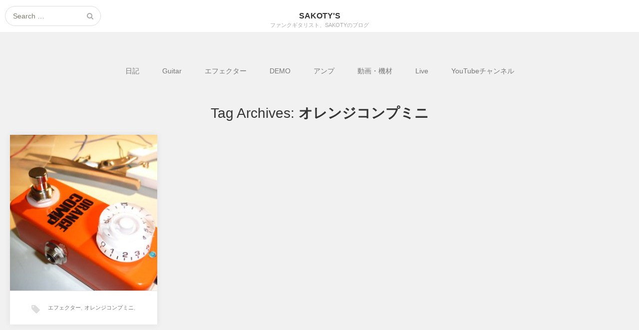

--- FILE ---
content_type: text/html; charset=UTF-8
request_url: https://sakoty.joecool.jp/tag/%E3%82%AA%E3%83%AC%E3%83%B3%E3%82%B8%E3%82%B3%E3%83%B3%E3%83%97%E3%83%9F%E3%83%8B
body_size: 21992
content:
<!DOCTYPE html>
<html lang="ja">
<head>
	<meta charset="UTF-8">
	<meta name="viewport" content="width=device-width, initial-scale=1">
	<link rel="profile" href="http://gmpg.org/xfn/11">
	<link rel="pingback" href="https://sakoty.joecool.jp/xmlrpc.php">
	<!--[if lt IE 9]>
	<script src="https://sakoty.joecool.jp/wp-content/themes/gk-portfolio/js/html5.js"></script>
	<![endif]-->
	<title>オレンジコンプミニ &#8211; Sakoty&#039;s</title>
<meta name='robots' content='max-image-preview:large' />
<link rel='dns-prefetch' href='//fonts.googleapis.com' />
<link rel='dns-prefetch' href='//s.w.org' />
		<script type="text/javascript">
			window._wpemojiSettings = {"baseUrl":"https:\/\/s.w.org\/images\/core\/emoji\/13.1.0\/72x72\/","ext":".png","svgUrl":"https:\/\/s.w.org\/images\/core\/emoji\/13.1.0\/svg\/","svgExt":".svg","source":{"concatemoji":"https:\/\/sakoty.joecool.jp\/wp-includes\/js\/wp-emoji-release.min.js?ver=5.8.12"}};
			!function(e,a,t){var n,r,o,i=a.createElement("canvas"),p=i.getContext&&i.getContext("2d");function s(e,t){var a=String.fromCharCode;p.clearRect(0,0,i.width,i.height),p.fillText(a.apply(this,e),0,0);e=i.toDataURL();return p.clearRect(0,0,i.width,i.height),p.fillText(a.apply(this,t),0,0),e===i.toDataURL()}function c(e){var t=a.createElement("script");t.src=e,t.defer=t.type="text/javascript",a.getElementsByTagName("head")[0].appendChild(t)}for(o=Array("flag","emoji"),t.supports={everything:!0,everythingExceptFlag:!0},r=0;r<o.length;r++)t.supports[o[r]]=function(e){if(!p||!p.fillText)return!1;switch(p.textBaseline="top",p.font="600 32px Arial",e){case"flag":return s([127987,65039,8205,9895,65039],[127987,65039,8203,9895,65039])?!1:!s([55356,56826,55356,56819],[55356,56826,8203,55356,56819])&&!s([55356,57332,56128,56423,56128,56418,56128,56421,56128,56430,56128,56423,56128,56447],[55356,57332,8203,56128,56423,8203,56128,56418,8203,56128,56421,8203,56128,56430,8203,56128,56423,8203,56128,56447]);case"emoji":return!s([10084,65039,8205,55357,56613],[10084,65039,8203,55357,56613])}return!1}(o[r]),t.supports.everything=t.supports.everything&&t.supports[o[r]],"flag"!==o[r]&&(t.supports.everythingExceptFlag=t.supports.everythingExceptFlag&&t.supports[o[r]]);t.supports.everythingExceptFlag=t.supports.everythingExceptFlag&&!t.supports.flag,t.DOMReady=!1,t.readyCallback=function(){t.DOMReady=!0},t.supports.everything||(n=function(){t.readyCallback()},a.addEventListener?(a.addEventListener("DOMContentLoaded",n,!1),e.addEventListener("load",n,!1)):(e.attachEvent("onload",n),a.attachEvent("onreadystatechange",function(){"complete"===a.readyState&&t.readyCallback()})),(n=t.source||{}).concatemoji?c(n.concatemoji):n.wpemoji&&n.twemoji&&(c(n.twemoji),c(n.wpemoji)))}(window,document,window._wpemojiSettings);
		</script>
		<style type="text/css">
img.wp-smiley,
img.emoji {
	display: inline !important;
	border: none !important;
	box-shadow: none !important;
	height: 1em !important;
	width: 1em !important;
	margin: 0 .07em !important;
	vertical-align: -0.1em !important;
	background: none !important;
	padding: 0 !important;
}
</style>
	<link rel='stylesheet' id='wp-block-library-css'  href='https://sakoty.joecool.jp/wp-includes/css/dist/block-library/style.min.css?ver=5.8.12' type='text/css' media='all' />
<style id='powerpress-player-block-style-inline-css' type='text/css'>


</style>
<link rel='stylesheet' id='pz-linkcard-css'  href='//sakoty.joecool.jp/wp-content/uploads/pz-linkcard/style.css?ver=2.4.7.52' type='text/css' media='all' />
<link rel='stylesheet' id='portfolio-normalize-css'  href='https://sakoty.joecool.jp/wp-content/themes/gk-portfolio/css/normalize.css?ver=5.8.12' type='text/css' media='all' />
<link rel='stylesheet' id='portfolio-fonts-css'  href='http://fonts.googleapis.com/css?family=Open+Sans%3A700&#038;ver=5.8.12' type='text/css' media='all' />
<link rel='stylesheet' id='portfolio-fonts-body-css'  href='http://fonts.googleapis.com/css?family=Open+Sans%3A400&#038;ver=5.8.12' type='text/css' media='all' />
<link rel='stylesheet' id='portfolio-font-awesome-css'  href='https://sakoty.joecool.jp/wp-content/themes/gk-portfolio/css/font.awesome.css?ver=4.0.3' type='text/css' media='all' />
<link rel='stylesheet' id='portfolio-style-css'  href='https://sakoty.joecool.jp/wp-content/themes/gk-portfolio/style.css?ver=5.8.12' type='text/css' media='all' />
<!--[if lt IE 9]>
<link rel='stylesheet' id='portfolio-ie8-css'  href='https://sakoty.joecool.jp/wp-content/themes/gk-portfolio/css/ie8.css?ver=5.8.12' type='text/css' media='all' />
<![endif]-->
<!--[if IE 9]>
<link rel='stylesheet' id='portfolio-ie9-css'  href='https://sakoty.joecool.jp/wp-content/themes/gk-portfolio/css/ie9.css?ver=5.8.12' type='text/css' media='all' />
<![endif]-->
<style id='akismet-widget-style-inline-css' type='text/css'>

			.a-stats {
				--akismet-color-mid-green: #357b49;
				--akismet-color-white: #fff;
				--akismet-color-light-grey: #f6f7f7;

				max-width: 350px;
				width: auto;
			}

			.a-stats * {
				all: unset;
				box-sizing: border-box;
			}

			.a-stats strong {
				font-weight: 600;
			}

			.a-stats a.a-stats__link,
			.a-stats a.a-stats__link:visited,
			.a-stats a.a-stats__link:active {
				background: var(--akismet-color-mid-green);
				border: none;
				box-shadow: none;
				border-radius: 8px;
				color: var(--akismet-color-white);
				cursor: pointer;
				display: block;
				font-family: -apple-system, BlinkMacSystemFont, 'Segoe UI', 'Roboto', 'Oxygen-Sans', 'Ubuntu', 'Cantarell', 'Helvetica Neue', sans-serif;
				font-weight: 500;
				padding: 12px;
				text-align: center;
				text-decoration: none;
				transition: all 0.2s ease;
			}

			/* Extra specificity to deal with TwentyTwentyOne focus style */
			.widget .a-stats a.a-stats__link:focus {
				background: var(--akismet-color-mid-green);
				color: var(--akismet-color-white);
				text-decoration: none;
			}

			.a-stats a.a-stats__link:hover {
				filter: brightness(110%);
				box-shadow: 0 4px 12px rgba(0, 0, 0, 0.06), 0 0 2px rgba(0, 0, 0, 0.16);
			}

			.a-stats .count {
				color: var(--akismet-color-white);
				display: block;
				font-size: 1.5em;
				line-height: 1.4;
				padding: 0 13px;
				white-space: nowrap;
			}
		
</style>
<link rel='stylesheet' id='fancybox-css'  href='https://sakoty.joecool.jp/wp-content/plugins/easy-fancybox/fancybox/1.5.4/jquery.fancybox.min.css?ver=5.8.12' type='text/css' media='screen' />
<style id='fancybox-inline-css' type='text/css'>
#fancybox-outer{background:#fff}#fancybox-content{background:#fff;border-color:#fff;color:inherit;}#fancybox-title,#fancybox-title-float-main{color:#fff}
</style>
<script type='text/javascript' src='https://sakoty.joecool.jp/wp-includes/js/jquery/jquery.min.js?ver=3.6.0' id='jquery-core-js'></script>
<script type='text/javascript' src='https://sakoty.joecool.jp/wp-includes/js/jquery/jquery-migrate.min.js?ver=3.3.2' id='jquery-migrate-js'></script>
<link rel="https://api.w.org/" href="https://sakoty.joecool.jp/wp-json/" /><link rel="alternate" type="application/json" href="https://sakoty.joecool.jp/wp-json/wp/v2/tags/165" /><link rel="EditURI" type="application/rsd+xml" title="RSD" href="https://sakoty.joecool.jp/xmlrpc.php?rsd" />
<link rel="wlwmanifest" type="application/wlwmanifest+xml" href="https://sakoty.joecool.jp/wp-includes/wlwmanifest.xml" /> 
<meta name="generator" content="WordPress 5.8.12" />
<!-- Favicon Rotator -->
<link rel="shortcut icon" href="https://sakoty.joecool.jp/wp-content/uploads/2016/07/Sakotys_4-16x16.png" />
<link rel="apple-touch-icon-precomposed" href="https://sakoty.joecool.jp/wp-content/uploads/2016/07/Sakotys_3-114x114.png" />
<!-- End Favicon Rotator -->
            <script type="text/javascript"><!--
                                function powerpress_pinw(pinw_url){window.open(pinw_url, 'PowerPressPlayer','toolbar=0,status=0,resizable=1,width=460,height=320');	return false;}
                //-->

                // tabnab protection
                window.addEventListener('load', function () {
                    // make all links have rel="noopener noreferrer"
                    document.querySelectorAll('a[target="_blank"]').forEach(link => {
                        link.setAttribute('rel', 'noopener noreferrer');
                    });
                });
            </script>
               
    <style type="text/css">
    	body { font-family: 'Open Sans', sans-serif; }
        .site-title { font-family: 'Open Sans', sans-serif; }
    	
    	.site-main #page {
    		max-width: 1260px;
    	}
    
    	#primary,
    	#comments,
    	.author-info,
    	.attachment #primary,
    	.site-content.archive #gk-search,
    	.search-no-results .page-content {
    		width: 700px;
    	}
    
    	    
        a,
        a.inverse:active,
        a.inverse:focus,
        a.inverse:hover,
        button,
        input[type="submit"],
        input[type="button"],
        input[type="reset"],
        .entry-summary .readon,
        .comment-author .fn,
        .comment-author .url,
        .comment-reply-link,
        .comment-reply-login,
        #content .tags-links a:active,
        #content .tags-links a:focus,
        #content .tags-links a:hover,
        .nav-menu li a:active,
        .nav-menu li a:focus,
        .nav-menu li a:hover,
        ul.nav-menu ul a:hover,
        .nav-menu ul ul a:hover,
        .gk-social-buttons a:hover:before,
        .format-gallery .entry-content .page-links a:hover,
        .format-audio .entry-content .page-links a:hover,
        .format-status .entry-content .page-links a:hover,
        .format-video .entry-content .page-links a:hover,
        .format-chat .entry-content .page-links a:hover,
        .format-quote .entry-content .page-links a:hover,
        .page-links a:hover,
        .paging-navigation a:active,
        .paging-navigation a:focus,
        .paging-navigation a:hover,
        .comment-meta a:hover,
        .social-menu li:hover:before,
        .social-menu-topbar li:hover:before,
        .entry-title a:hover {
        	color: #5cc1a9;
        }
        button,
        input[type="submit"],
        input[type="button"],
        input[type="reset"],
        .entry-summary .readon {
        	border: 1px solid #5cc1a9;
        }
        body .nav-menu .current_page_item > a,
        body .nav-menu .current_page_ancestor > a,
        body .nav-menu .current-menu-item > a,
        body .nav-menu .current-menu-ancestor > a {
        	border-color: #5cc1a9;
        	color: #5cc1a9!important;
        }
        .format-status .entry-content .page-links a,
        .format-gallery .entry-content .page-links a,
        .format-chat .entry-content .page-links a,
        .format-quote .entry-content .page-links a,
        .page-links a {
        	background:  #5cc1a9;
        	border-color: #5cc1a9;
        }
        .hentry .mejs-controls .mejs-time-rail .mejs-time-current,
        .comment-post-author,
        .sticky .post-preview:after,
        .entry-header.sticky:after,
        .article-helper.sticky:after,
        #prev-post > a:hover,
        #next-post > a:hover {
        	background: #5cc1a9;
        }
        .comments-title > span,
        .comment-reply-title > span {
        	border-bottom-color: #5cc1a9;
        }
        
                
        .article-helper {
	        height: 380px; 
        }
        
        .site-content.archive article {
        	height: 416px;
        }
        
        .post-preview {
        	padding: 56px 36px 36px 36px;
        }
        
        @media (max-width: 1140px) {
        	.site-content.archive article {
        		height: 336px;
        	}
        	
        	.article-helper {
        		height: 320px;
        	}
        	
        	.post-preview {
        		padding: 20px 16px 36px 16px;
        	}
        }
    </style>
        <style type="text/css">
        .site-content.archive article { width: 25%; }
    </style> 
    <style type="text/css">.recentcomments a{display:inline !important;padding:0 !important;margin:0 !important;}</style>	<style type="text/css">
	body.custom-background #main { background-color: #f1f1f1; }
	</style>
	</head>
<body class="archive tag tag-165">
	<!--[if lte IE 8]>
	<div id="ie-toolbar"><div>You're using an unsupported version of Internet Explorer. Please <a href="http://windows.microsoft.com/en-us/internet-explorer/products/ie/home">upgrade your browser</a> for the best user experience on our site. Thank you.</div></div>
	<![endif]-->
		<header id="masthead" class="site-header" role="banner">
			<a class="home-link" href="https://sakoty.joecool.jp/" title="Sakoty&#039;s" rel="home">
									<h1 class="site-title">Sakoty&#039;s</h1>
										<h2 class="site-description">ファンクギタリスト、Sakotyのブログ</h2>
												</a>
			
						<form role="search" method="get" class="search-topbar" action="https://sakoty.joecool.jp/">
				<label>
					<span class="screen-reader-text">Search for:</span>
					<input type="search" class="search-topbar-field" placeholder="Search …" value="" name="s" title="Search for:" />
				</label>
			</form>
						
						<div class="social-menu-topbar"></div>
					</header><!-- #masthead -->
				
		<div id="main" class="site-main">
			<div id="page" class="hfeed site">
		
				<nav id="site-navigation" class="main-navigation" role="navigation">
					<div class="menu-%e3%82%ab%e3%83%86%e3%82%b4%e3%83%aa%e3%83%bc-container"><ul id="menu-%e3%82%ab%e3%83%86%e3%82%b4%e3%83%aa%e3%83%bc" class="nav-menu"><li id="menu-item-366" class="menu-item menu-item-type-taxonomy menu-item-object-category menu-item-366"><a href="https://sakoty.joecool.jp/category/diary">日記</a></li>
<li id="menu-item-371" class="menu-item menu-item-type-taxonomy menu-item-object-category menu-item-371"><a href="https://sakoty.joecool.jp/category/guitar">Guitar</a></li>
<li id="menu-item-369" class="menu-item menu-item-type-taxonomy menu-item-object-category menu-item-369"><a href="https://sakoty.joecool.jp/category/stomp-box">エフェクター</a></li>
<li id="menu-item-367" class="menu-item menu-item-type-taxonomy menu-item-object-category menu-item-367"><a href="https://sakoty.joecool.jp/category/demo">DEMO</a></li>
<li id="menu-item-370" class="menu-item menu-item-type-taxonomy menu-item-object-category menu-item-370"><a href="https://sakoty.joecool.jp/category/amp">アンプ</a></li>
<li id="menu-item-2690" class="menu-item menu-item-type-taxonomy menu-item-object-category menu-item-2690"><a href="https://sakoty.joecool.jp/category/videographer">動画・機材</a></li>
<li id="menu-item-368" class="menu-item menu-item-type-taxonomy menu-item-object-category menu-item-368"><a href="https://sakoty.joecool.jp/category/live">Live</a></li>
<li id="menu-item-2964" class="menu-item menu-item-type-custom menu-item-object-custom menu-item-2964"><a href="http://www.youtube.com/c/sakotys">YouTubeチャンネル</a></li>
</ul></div>				</nav><!-- #site-navigation -->
	<div id="primary" class="content-area">
		<div id="content" class="site-content archive" role="main">

					<header class="archive-header">
				<h1 class="page-title">Tag Archives: <strong>オレンジコンプミニ</strong></h1>

							</header><!-- .archive-header -->

							
<article id="post-225" class="post-225 post type-post status-publish format-standard has-post-thumbnail hentry category-stomp-box tag-129 tag-165 tag-147 tag-136" data-cols="4">
	<div class="article-helper notloaded">
								<div class="post-preview transition animation animation-slide-up">
				<header class="entry-header full-width-image" data-url="https://sakoty.joecool.jp/stomp-box/orange-comp-mini">
						
			<img width="300" height="225" src="https://sakoty.joecool.jp/wp-content/uploads/2012/04/20120401_12-e1673418003405.jpg" class="attachment-gk-portfolio-size size-gk-portfolio-size wp-post-image" alt="" loading="lazy" />			
		<h2 class="entry-title">
				<a href="https://sakoty.joecool.jp/stomp-box/orange-comp-mini" rel="bookmark">
					Orange Comp Mini				</a>
			</h2>
	</header><!-- .entry-header -->
			
				<div class="entry-summary">
					<a href="https://sakoty.joecool.jp/stomp-box/orange-comp-mini" rel="bookmark"><p>ミニサイズエフェクターでコンプレ&hellip;</p>
</a>
				</div><!-- .entry-summary -->
			</div>
					<ul class="tags-links"><li><a href="https://sakoty.joecool.jp/tag/%e3%82%a8%e3%83%95%e3%82%a7%e3%82%af%e3%82%bf%e3%83%bc" rel="tag">エフェクター</a>, </li><li><a href="https://sakoty.joecool.jp/tag/%e3%82%aa%e3%83%ac%e3%83%b3%e3%82%b8%e3%82%b3%e3%83%b3%e3%83%97%e3%83%9f%e3%83%8b" rel="tag">オレンジコンプミニ</a>, </li><li><a href="https://sakoty.joecool.jp/tag/%e3%82%b3%e3%83%b3%e3%83%97%e3%83%ac%e3%83%83%e3%82%b5%e3%83%bc" rel="tag">コンプレッサー</a>, </li><li><a href="https://sakoty.joecool.jp/tag/%e8%87%aa%e4%bd%9c" rel="tag">自作</a></li></ul>			</div>
</article><!-- #post -->
			
		
		</div><!-- #content -->
		
			</div><!-- #primary -->

		</div><!-- #main -->
	</div><!-- #page -->
	
	<footer id="gk-footer" role="contentinfo">
				
		<div id="gk-social">
			<div class="social-menu"></div>
		</div>
		
		<div id="gk-copyrights">
						
			<p class="copyright">Free WordPress Theme designed by  <a href="https://www.gavick.com">Gavick.com</a></p>
			<p class="poweredby">Proudly published with  <a href="http://wordpress.org/">WordPress</a></p>
		</div><!-- .site-info -->
	</footer><!-- end of #gk-footer -->
	
	<script type='text/javascript' src='https://sakoty.joecool.jp/wp-content/themes/gk-portfolio/js/functions.js?ver=5.8.12' id='portfolio-script-js'></script>
<script type='text/javascript' src='https://sakoty.joecool.jp/wp-content/themes/gk-portfolio/js/jquery.fitvids.js?ver=5.8.12' id='portfolio-video-js'></script>
<script type='text/javascript' src='https://sakoty.joecool.jp/wp-content/plugins/easy-fancybox/vendor/purify.min.js?ver=5.8.12' id='fancybox-purify-js'></script>
<script type='text/javascript' src='https://sakoty.joecool.jp/wp-content/plugins/easy-fancybox/fancybox/1.5.4/jquery.fancybox.min.js?ver=5.8.12' id='jquery-fancybox-js'></script>
<script type='text/javascript' id='jquery-fancybox-js-after'>
var fb_timeout, fb_opts={'autoScale':true,'showCloseButton':true,'margin':20,'pixelRatio':'false','centerOnScroll':true,'enableEscapeButton':true,'speedIn':500,'speedOut':500,'overlayShow':true,'hideOnOverlayClick':true,'overlayOpacity':0.7,'minViewportWidth':320,'minVpHeight':320,'disableCoreLightbox':'true','enableBlockControls':'true','fancybox_openBlockControls':'true' };
if(typeof easy_fancybox_handler==='undefined'){
var easy_fancybox_handler=function(){
jQuery([".nolightbox","a.wp-block-file__button","a.pin-it-button","a[href*='pinterest.com\/pin\/create']","a[href*='facebook.com\/share']","a[href*='twitter.com\/share']"].join(',')).addClass('nofancybox');
jQuery('a.fancybox-close').on('click',function(e){e.preventDefault();jQuery.fancybox.close()});
/* IMG */
						var unlinkedImageBlocks=jQuery(".wp-block-image > img:not(.nofancybox,figure.nofancybox>img)");
						unlinkedImageBlocks.wrap(function() {
							var href = jQuery( this ).attr( "src" );
							return "<a href='" + href + "'></a>";
						});
var fb_IMG_select=jQuery('a[href*=".jpg" i]:not(.nofancybox,li.nofancybox>a,figure.nofancybox>a),area[href*=".jpg" i]:not(.nofancybox),a[href*=".jpeg" i]:not(.nofancybox,li.nofancybox>a,figure.nofancybox>a),area[href*=".jpeg" i]:not(.nofancybox),a[href*=".png" i]:not(.nofancybox,li.nofancybox>a,figure.nofancybox>a),area[href*=".png" i]:not(.nofancybox)');
fb_IMG_select.addClass('fancybox image').attr('rel','gallery');
jQuery('a.fancybox,area.fancybox,.fancybox>a').each(function(){jQuery(this).fancybox(jQuery.extend(true,{},fb_opts,{'transition':'elastic','transitionIn':'elastic','easingIn':'easeOutBack','transitionOut':'elastic','easingOut':'easeInBack','opacity':false,'hideOnContentClick':true,'titleShow':true,'titlePosition':'over','titleFromAlt':true,'showNavArrows':true,'enableKeyboardNav':true,'cyclic':true,'mouseWheel':'true','changeSpeed':500,'changeFade':500}))});
/* PDF */
jQuery('a[href*=".pdf" i],area[href*=".pdf" i]').not('.nofancybox,li.nofancybox>a').addClass('fancybox-pdf');
jQuery('a.fancybox-pdf,area.fancybox-pdf,.fancybox-pdf>a').each(function(){jQuery(this).fancybox(jQuery.extend(true,{},fb_opts,{'type':'iframe','onStart':function(a,i,o){o.type='pdf';},'width':'90%','height':'90%','padding':10,'titleShow':true,'titlePosition':'float','titleFromAlt':true,'autoDimensions':false,'scrolling':'no'}))});
/* YouTube */
jQuery('a[href*="youtu.be/" i],area[href*="youtu.be/" i],a[href*="youtube.com/" i],area[href*="youtube.com/" i]' ).filter(function(){return this.href.match(/\/(?:youtu\.be|watch\?|embed\/)/);}).not('.nofancybox,li.nofancybox>a').addClass('fancybox-youtube');
jQuery('a.fancybox-youtube,area.fancybox-youtube,.fancybox-youtube>a').each(function(){jQuery(this).fancybox(jQuery.extend(true,{},fb_opts,{'type':'iframe','width':640,'height':360,'keepRatio':1,'aspectRatio':1,'titleShow':true,'titlePosition':'float','titleFromAlt':true,'onStart':function(a,i,o){var splitOn=a[i].href.indexOf("?");var urlParms=(splitOn>-1)?a[i].href.substring(splitOn):"";o.allowfullscreen=(urlParms.indexOf("fs=0")>-1)?false:true;o.href=a[i].href.replace(/https?:\/\/(?:www\.)?youtu(?:\.be\/([^\?]+)\??|be\.com\/watch\?(.*(?=v=))v=([^&]+))(.*)/gi,"https://www.youtube.com/embed/$1$3?$2$4&autoplay=1");}}))});
};};
jQuery(easy_fancybox_handler);jQuery(document).on('post-load',easy_fancybox_handler);
</script>
<script type='text/javascript' src='https://sakoty.joecool.jp/wp-content/plugins/easy-fancybox/vendor/jquery.easing.min.js?ver=1.4.1' id='jquery-easing-js'></script>
<script type='text/javascript' src='https://sakoty.joecool.jp/wp-content/plugins/easy-fancybox/vendor/jquery.mousewheel.min.js?ver=3.1.13' id='jquery-mousewheel-js'></script>
<script type='text/javascript' src='https://sakoty.joecool.jp/wp-includes/js/wp-embed.min.js?ver=5.8.12' id='wp-embed-js'></script>
</body>
</html>
